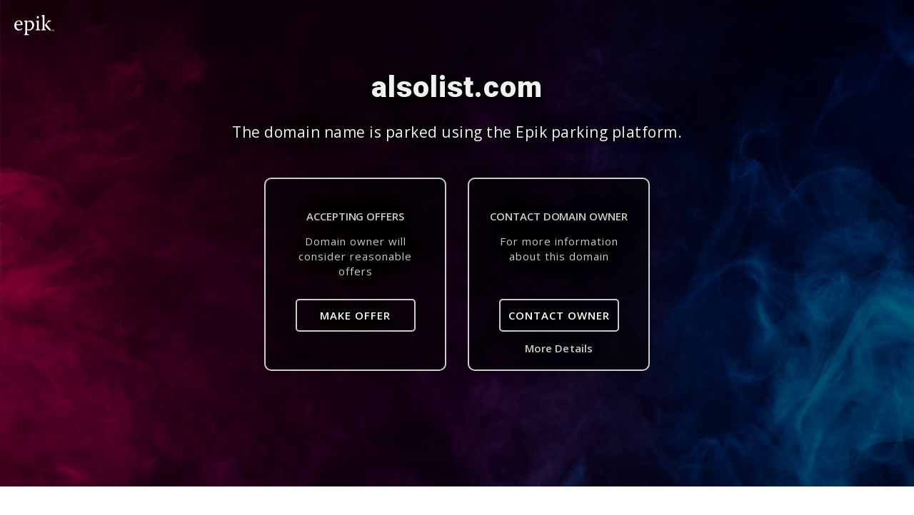

--- FILE ---
content_type: image/svg+xml
request_url: https://alsolist.com/images/epik-domain-names-dark.svg?v=1
body_size: 1593
content:
<svg width="56" height="30" viewBox="0 0 651 332" fill="none" xmlns="http://www.w3.org/2000/svg">
<path d="M32.4253 169.196C32.0772 170.969 32.0772 172.389 32.0772 174.162C32.0772 214.245 56.5703 238.009 88.0591 238.009C92.9577 238.009 96.8037 237.303 99.9534 235.883C111.151 227.723 121.645 220.631 129.345 216.732L131.094 222.404C128.997 230.211 115.702 244.748 111.151 247.941C104.504 251.135 86.6583 256.454 74.4159 256.454C31.0328 256.454 0.240234 225.95 0.240234 177.002C0.240234 126.281 36.2795 91.5171 76.1648 91.5171C108.002 91.5171 135.296 113.155 135.296 152.885C135.296 157.146 134.244 162.465 131.799 164.238C128.301 165.658 115.006 169.204 98.909 169.204H32.4253V169.196ZM102.407 155.717C103.46 153.238 104.156 148.978 104.156 145.079C104.156 123.794 93.6623 103.929 73.3632 103.929C44.3196 103.929 32.7734 140.465 32.7734 155.717H102.407Z" fill="white"/>
<path d="M207.365 113.863L208.061 114.216C230.101 98.6117 245.145 91.511 255.647 91.511C284.691 91.511 323.175 116.342 323.175 167.064C323.175 229.843 271.039 256.448 238.506 256.448C231.858 256.448 217.51 250.776 209.462 245.448L208.766 245.801C208.766 271.691 209.462 295.463 210.167 312.841L242.708 323.841L239.558 332C223.81 332 209.819 331.647 193.722 331.647C181.828 331.647 169.229 332 156.986 332L160.136 323.135L177.982 313.908C178.33 301.85 179.382 268.153 179.382 216.365V118.115L159.78 107.477L162.929 100.385C168.524 97.5445 196.515 91.1665 208.766 90.8052L207.365 113.863ZM208.758 231.978C215.057 235.877 224.854 239.423 235 239.423C264.391 239.423 291.33 213.886 291.33 172.736C291.33 140.459 272.083 112.435 241.299 112.435C232.555 112.435 221.356 116.334 208.758 125.561V231.978Z" fill="white"/>
<path d="M352.56 101.803C358.155 100.03 379.15 93.6439 399.092 91.5179V163.171C399.092 202.902 399.441 223.472 399.789 233.405L424.63 244.043L422.185 252.203C409.942 252.203 396.647 251.85 382.996 251.85C371.798 251.85 360.252 252.203 346.608 252.203L349.054 244.043L368.996 233.405C369.344 221.346 369.692 190.843 369.692 162.466V117.769L350.802 108.543L352.56 101.803ZM385.449 18.0913C390.348 19.8644 399.797 30.5028 402.947 37.9563L402.25 40.7966C399.101 47.5359 388.607 58.1743 383.709 61.0146L380.907 61.7204C374.956 58.1743 366.916 48.2418 363.766 41.5025L364.462 38.6622C369.361 30.5028 377.409 21.9904 383.352 18.4443L385.449 18.0913Z" fill="white"/>
<path d="M517.003 244.044L514.906 252.203C501.959 252.203 488.664 251.85 475.021 251.85C462.778 251.85 450.528 252.203 438.285 252.203L440.382 244.397L460.325 233.758C461.021 226.666 461.377 204.675 461.377 152.534C461.377 107.837 461.378 65.2755 460.325 27.3186L440.73 18.0919L443.88 10.9997C452.973 8.15945 478.867 1.78146 491.466 0C490.769 37.5956 490.413 80.1659 490.413 122.728C490.413 157.492 490.761 225.59 491.466 233.397L517.003 244.044ZM602.377 257.522C583.487 256.455 567.39 252.203 554.791 240.145C538.695 224.893 514.201 194.39 497.06 170.264L496.712 168.491C511.756 151.466 532.047 127.341 544.994 109.963L551.642 91.5185C567.034 91.5185 590.831 93.9974 598.879 96.1318L593.98 104.291C588.734 107.132 566.694 114.577 557.593 118.123C545.699 129.828 540.452 135.501 524.007 154.307V155.374C544.298 183.398 586.985 234.473 604.482 255.758L602.377 257.522Z" fill="white"/>
<circle cx="633" cy="254" r="15.6364" stroke="white" stroke-width="4"/>
<path d="M625.314 252.155V250.727H631.461V252.155H629.256V258H627.523V252.155H625.314ZM632.32 250.727H634.497L636.343 255.23H636.429L638.275 250.727H640.452V258H638.74V253.533H638.68L636.933 257.954H635.839L634.092 253.508H634.032V258H632.32V250.727Z" fill="white"/>
</svg>
